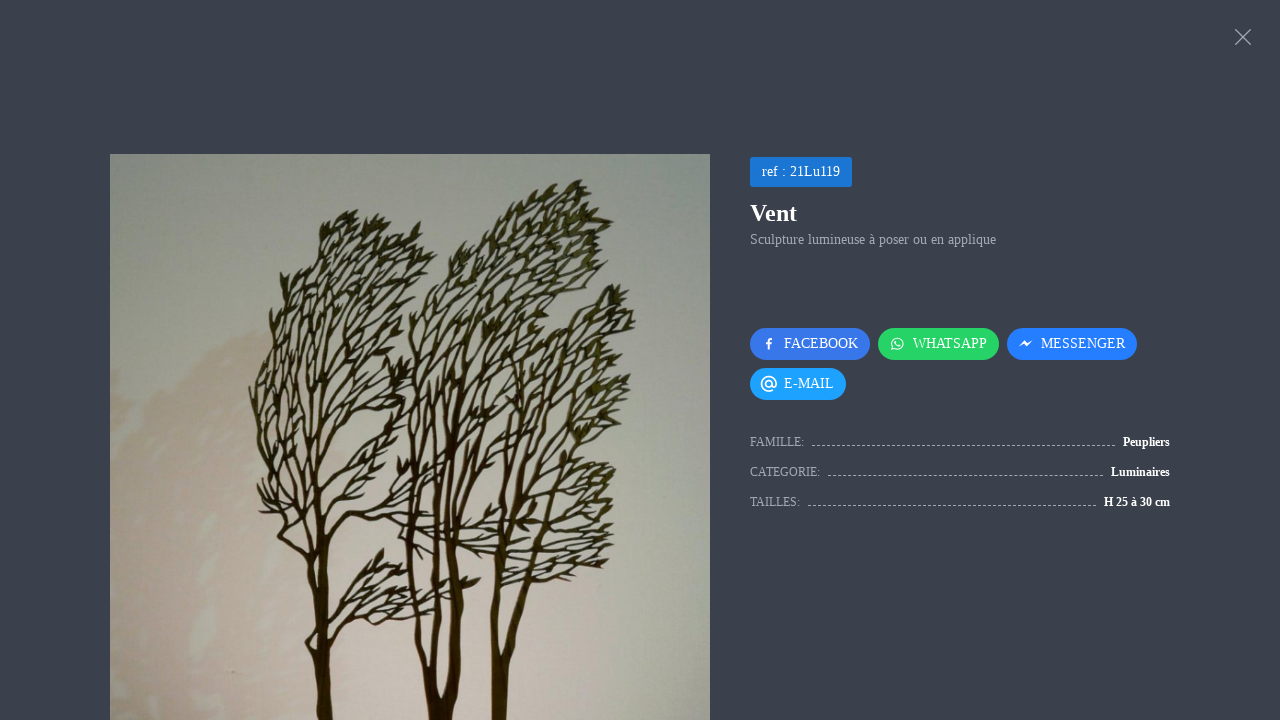

--- FILE ---
content_type: image/svg+xml
request_url: https://silene-creation.fr/img/social-share-btns/e-mail.svg
body_size: 615
content:
<svg width="24" height="24" viewBox="0 0 24 24" fill="none" xmlns="http://www.w3.org/2000/svg">
<circle cx="12" cy="12" r="12" fill="#1DA2FF"/>
<path d="M14.7075 12C14.7075 13.4925 13.4925 14.7075 12 14.7075C10.5075 14.7075 9.2925 13.4925 9.2925 12C9.2925 10.5075 10.5075 9.2925 12 9.2925C13.4925 9.2925 14.7075 10.5075 14.7075 12ZM12 3C7.03725 3 3 7.03725 3 12C3 16.9628 7.03725 21 12 21C13.818 21 15.5708 20.4585 17.07 19.4348L17.0955 19.4167L15.8828 18.0075L15.8625 18.0203C14.711 18.7622 13.3698 19.1562 12 19.155C8.055 19.155 4.845 15.945 4.845 12C4.845 8.055 8.055 4.845 12 4.845C15.945 4.845 19.155 8.055 19.155 12C19.1539 12.5171 19.0974 13.0325 18.9863 13.5375C18.7605 14.4668 18.1095 14.751 17.6213 14.7135C17.1308 14.6738 16.5563 14.3235 16.5518 13.4677V12C16.5506 10.7931 16.0706 9.63596 15.2173 8.78248C14.364 7.929 13.2069 7.44889 12 7.4475C10.793 7.44869 9.63571 7.92871 8.78221 8.78221C7.92871 9.63571 7.44869 10.793 7.4475 12C7.44869 13.207 7.92871 14.3643 8.78221 15.2178C9.63571 16.0713 10.793 16.5513 12 16.5525C12.5999 16.554 13.194 16.4359 13.7478 16.2051C14.3015 15.9743 14.8037 15.6355 15.225 15.2085C15.4913 15.6267 15.8595 15.9703 16.2951 16.2071C16.7306 16.4439 17.2192 16.5661 17.715 16.5623C18.3705 16.5623 19.02 16.3432 19.5427 15.9465C20.082 15.5362 20.4848 14.9445 20.7075 14.2328C20.7428 14.1173 20.8088 13.8548 20.8088 13.8525L20.8102 13.8427C20.9415 13.2727 21 12.7027 21 12C21 7.03725 16.9628 3 12 3Z" fill="white"/>
</svg>


--- FILE ---
content_type: image/svg+xml
request_url: https://silene-creation.fr/img/social-share-btns/facebook.svg
body_size: 548
content:
<svg width="24" height="24" viewBox="0 0 24 24" fill="none" xmlns="http://www.w3.org/2000/svg">
<g clip-path="url(#clip0_1_363)">
<path d="M24 12C24 5.37258 18.6274 0 12 0C5.37258 0 0 5.37258 0 12C0 18.6274 5.37258 24 12 24C18.6274 24 24 18.6274 24 12Z" fill="#3877EA"/>
<path d="M10.8009 18.39V12.6H8.88086V10.338H10.8009V8.65198C10.8009 6.72598 12.0009 5.65198 13.6869 5.65198C14.5269 5.65198 15.2469 5.71198 15.4329 5.71198V7.75198H14.2329C13.2729 7.75198 13.0929 8.17198 13.0929 8.83198V10.272H15.3189L15.0009 12.558H13.0929V18.33H10.8009V18.39Z" fill="#FBFBFD"/>
</g>
<defs>
<clipPath id="clip0_1_363">
<rect width="24" height="24" fill="white"/>
</clipPath>
</defs>
</svg>
